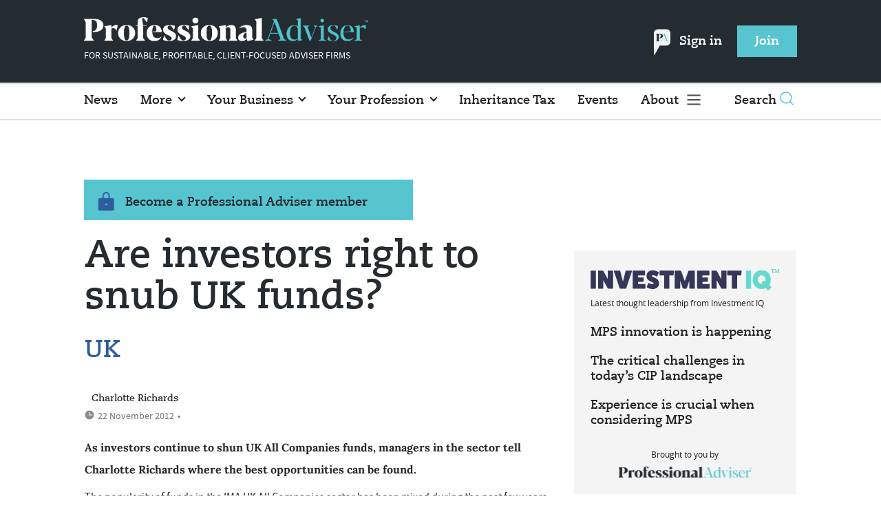

--- FILE ---
content_type: text/html; charset=utf-8
request_url: https://www.professionaladviser.com/feature/2226456/-investors-snub-uk-funds
body_size: 11636
content:
<!DOCTYPE html>
<html lang="en">
<head>
    <meta name="Powered By" content="Kreatio Platform" />
  <link rel="canonical" href="https://www.professionaladviser.com/feature/2226456/-investors-snub-uk-funds"/>
  



	<script>
		universal_variable_string = '{"page":{"url":"https://www.professionaladviser.com/feature/2226456/-investors-snub-uk-funds","title":"Are investors right to snub UK funds?","description":"As investors continue to shun UK All Companies funds, managers in the sector tell Charlotte Richards where the best opportunities can be found.","type":"article","category":"uk","premain":"investment","parentcategory":"investment","id":"2226456","environment":"Live","site":"Professional Adviser","platform":"Desktop","subtype":null},"content":{"article":"feature","source":"Professional Adviser","author":"charlotte-richards","medium":"text","published":"2012-11-22T08:00:00+00:00","tag":["uk","sector-report","neptune","kames-capital"],"image":null,"restriction":"default","barrier":"yes","content_word_count":963}}';
	</script>

  <!-- Start SourcePoint Script -->
  <script type="text/javascript">
      !function () { var e = function () { var e, t = "__tcfapiLocator", a = [], n = window; for (; n;) { try { if (n.frames[t]) { e = n; break } } catch (e) { } if (n === window.top) break; n = n.parent } e || (!function e() { var a = n.document, r = !!n.frames[t]; if (!r) if (a.body) { var i = a.createElement("iframe"); i.style.cssText = "display:none", i.name = t, a.body.appendChild(i) } else setTimeout(e, 5); return !r }(), n.__tcfapi = function () { for (var e, t = arguments.length, n = new Array(t), r = 0; r < t; r++)n[r] = arguments[r]; if (!n.length) return a; if ("setGdprApplies" === n[0]) n.length > 3 && 2 === parseInt(n[1], 10) && "boolean" == typeof n[3] && (e = n[3], "function" == typeof n[2] && n[2]("set", !0)); else if ("ping" === n[0]) { var i = { gdprApplies: e, cmpLoaded: !1, cmpStatus: "stub" }; "function" == typeof n[2] && n[2](i) } else a.push(n) }, n.addEventListener("message", (function (e) { var t = "string" == typeof e.data, a = {}; try { a = t ? JSON.parse(e.data) : e.data } catch (e) { } var n = a.__tcfapiCall; n && window.__tcfapi(n.command, n.version, (function (a, r) { var i = { __tcfapiReturn: { returnValue: a, success: r, callId: n.callId } }; t && (i = JSON.stringify(i)), e.source.postMessage(i, "*") }), n.parameter) }), !1)) }; "undefined" != typeof module ? module.exports = e : e() }();
  </script>

  <script>
      window._sp_ = {
          config: {
              accountId: 1649,
              baseEndpoint: 'https://spcmp.professionaladviser.com',
          }
      }

  </script>
  <script src="https://spcmp.professionaladviser.com/wrapperMessagingWithoutDetection.js"></script>
  <!-- End SourcePoint Script -->

  <!-- Google Tag Manager -->
  <script>(function(w,d,s,l,i){w[l]=w[l]||[];w[l].push({'gtm.start':
          new Date().getTime(),event:'gtm.js'});var f=d.getElementsByTagName(s)[0],
      j=d.createElement(s),dl=l!='dataLayer'?'&l='+l:'';j.async=true;j.src=
      'https://www.googletagmanager.com/gtm.js?id='+i+dl;f.parentNode.insertBefore(j,f);
  })(window,document,'script','dataLayer','GTM-P365FNW');</script>
  <!-- End Google Tag Manager -->

    <link rel="syndication-source" href="/feature/2226456/-investors-snub-uk-funds" >
  <link rel="original-source" href="/feature/2226456/-investors-snub-uk-funds" >
<meta http-equiv="Content-Type" content="text/html;charset=utf-8">
<meta http-equiv="X-UA-Compatible" content="IE=Edge">
<meta name="viewport" content="width=device-width, initial-scale=1.0">
<meta name="format-detection" content="telephone=no">
<meta name="HandheldFriendly" content="True">
  <meta name="google-site-verification" content="jayLdl2ruq0B7H6Dg7iBc3venCHaqcB62cnsd0yWygg" />
  <meta name="description" content="As investors continue to shun UK All Companies funds, managers in the sector tell Charlotte Richards where the best opportunities can be found.">
  <meta name="keywords" content="UK, Sector report, Neptune, Schroders, Kames Capital">


<title>Are investors right to snub UK funds?</title>
<meta name="generator" content="Kreatio Platform">

  <meta name="DCSext.topics" content="uk;sector-report;neptune;kames-capital">
  <meta property="article:modified_time" content="2026-01-16T07:44:42+00:00" >
  <meta property="article:published_time" content="2012-11-22T08:00:00+00:00">
  <meta name="news_keywords" content="UK ,UK,Sector report,Neptune,Kames Capital">
	<meta http-equiv="Set-Cookie" content="last_visited_page=/feature/2226456/-investors-snub-uk-funds;path=/;expires=2026-01-16 08:44:42 +0000;domain=.professionaladviser.com;">
    <meta http-equiv="Set-Cookie" content="last_visited_page=/feature/2226456/-investors-snub-uk-funds;path=/;expires=2026-01-16 08:44:43 +0000;domain=.professionaladviser.com;">

  <link href="//assets.kreatio.net/pa_redesigns/png/favicons/favicon.ico" rel="shortcut icon" type="image/png">
  <link href="//assets.kreatio.net/pa_redesigns/png/favicons/favicon-32x32.png" rel="icon" sizes="32x32">
  <link href="//assets.kreatio.net/pa_redesigns/png/favicons/favicon-16x16.png" rel="icon" sizes="16x16">
  <link href="//assets.kreatio.net/pa_redesigns/png/favicons/apple-touch-icon.png" rel="apple-touch-icon" sizes="57x57">
  <link href="//assets.kreatio.net/pa_redesigns/png/favicons/android-chrome-512x512.png" rel="icon" sizes="512x512">
  <link href="//assets.kreatio.net/pa_redesigns/png/favicons/android-chrome-192x192.png" rel="icon" sizes="192x192">
<meta name="msapplication-TileImage" content="https://www.professionaladviser.com/png/favicons/mstile-144x144.png?100518">
<meta name="msapplication-TileColor" content="#ffffff">
<meta property="og:title" content="Are investors right to snub UK funds? ">
<meta property="og:type" content="article">
<meta property="og:url" content="https://www.professionaladviser.com/feature/2226456/-investors-snub-uk-funds">
  <meta property="og:image" content="https://assets.incisivemedia.com/production/PA/images/branding_logo.png">
<meta property="og:site_name" content="">
  <meta property="og:description" content="As investors continue to shun UK All Companies funds, managers in the sector tell Charlotte Richards where the best opportunities can be found.">
  <meta name="fb:page_id" content="188015204575279" />  <meta name="fb:admins" content="100001971861289" />  <meta name="twitter:card" content="summary_large_image" />  <meta name="twitter:site" content="ProfAdviser" />  <meta name="twitter:domain" content="//www.professionaladviser.com/" />  <meta name="twitter:creator" content="CH_Richards" />  <meta name="twitter:url" content="https://www.professionaladviser.com/feature/2226456/-investors-snub-uk-funds" />  <meta name="twitter:image" content="https://assets.incisivemedia.com/production/PA/images/branding_logo.png" />  <meta name="twitter:description" content="UK " />  <meta itemprop="description" content="As investors continue to shun UK All Companies funds, managers in the sector tell Charlotte Richards where the best opportunities can be found.">
  <meta itemprop="image" content="https://assets.incisivemedia.com/production/PA/images/branding_logo.png">
<link rel="preconnect" href="//assets.kreatio.net/pa_redesigns">
<link rel="preconnect" href="https://www.incisive-events.com">
<link rel="preconnect" href="https://www.google-analytics.com">
<link rel="preconnect" href="https://www.googletagservices.com">
<link rel="preconnect" href="https://tpc.googlesyndication.com">
<link rel="preconnect" href="https://adservice.google.com">
<link rel="preconnect" href="https://adservice.google.co.uk">
<link rel="preconnect" href="https://js-agent.newrelic.com">
<link rel="preconnect" href="https://bam.nr-data.net">
<link rel="preconnect" href="https://d1l6p2sc9645hc.cloudfront.net">
<link rel="preconnect" href="https://data.gosquared.com">
<link rel="preconnect" href="https://data2.gosquared.com">
<link rel="preconnect" href="https://script.crazyegg.com">
<link rel="preconnect" href="https://cdn.adsafeprotected.com">
<link rel="preconnect" href="https://static.adsafeprotected.com">
<link rel="preconnect" href="https://pixel.adsafeprotected.com">
<link rel="preconnect" href="https://fw.adsafeprotected.com">
<link rel="preconnect" href="https://s0.2mdn.net">
<link rel="preconnect" href="https://asset.pagefair.com">
<link rel="preconnect" href="https://asset.pagefair.net">
<link rel="preconnect" href="https://stats.pagefair.com">
<link rel="preconnect" href="https://securepubads.g.doubleclick.net">
<link rel="preconnect" href="https://stats.g.doubleclick.net">
<link rel="preconnect" href="https://tag.onscroll.com">



    <link href="//assets.professionaladviser.com/cdn/ux2021/live/professional-adviser/styles/styles.css" media="all" rel="stylesheet" type="text/css">

    <link rel="stylesheet" media="all" href="https://assets.kreatio.net/pa_redesigns/application-1343f949e3dcafa883b271628170c530a8eb327edda5767650b6930a27158093.css">

  <!--[if lt IE 9]>
<script src="http://assets.professionaladviser.com/cdn/global/scripts/html5shiv.js"></script>
<link href="http://assets.professionaladviser.com/respond-proxy.html" id="respond-proxy" rel="respond-proxy" />
<link href="/images/respond.proxy.gif" id="respond-redirect" rel="respond-redirect" />
<![endif]-->

<!--[if lt IE 9]>
<script src="http://assets.professionaladviser.com/cdn/global/scripts/respond.js"></script>
<script src="/javascripts/respond.proxy.js"></script>
<![endif]-->

  <script>
    (function(H){H.className=H.className.replace(/\bno-js\b/,'')})(document.documentElement);
    (function(H){H.className=H.className.replace(/\bno-svg\b/,'')})(document.documentElement);
    !function(){"use strict";function e(e,t,s){e.addEventListener?e.addEventListener(t,s,!1):e.attachEvent&&e.attachEvent("on"+t,s)}function t(e){return window.localStorage&&localStorage.font_css_cache&&localStorage.font_css_cache_file===e}function s(){if(window.localStorage&&window.XMLHttpRequest)if(t(n))c(localStorage.font_css_cache);else{var e=new XMLHttpRequest;e.open("GET",n,!0),e.onreadystatechange=function(){4===e.readyState&&200===e.status&&(c(e.responseText),localStorage.font_css_cache=e.responseText,localStorage.font_css_cache_file=n)},e.send()}else{var s=document.createElement("link");s.href=n,s.rel="stylesheet",s.type="text/css",document.getElementsByTagName("head")[0].appendChild(s),document.cookie="font_css_cache"}}function c(e){var t=document.createElement("style");t.setAttribute("type","text/css"),document.getElementsByTagName("head")[0].appendChild(t),t.styleSheet?t.styleSheet.cssText=e:t.innerHTML=e}var n="//assets.professionaladviser.com/cdn/iw/styles/fonts/sourcesans_sourcesansbold.css?ver=1";window.localStorage&&localStorage.font_css_cache||document.cookie.indexOf("font_css_cache")>-1?s():e(window,"load",s)}();
</script>

  <script src="https://assets.professionaladviser.com/cdn/ux2021/live/professional-adviser/scripts/jquery.min.js"></script>

    <script src='//assets.professionaladviser.com/cdn/ux2021/javascript/live/professional_adviser/javascript-professional_adviser.head.min.js'></script>


    <script src="//assets.professionaladviser.com/cdn/ux2021/live/professional-adviser/scripts/function.js"></script>
    <script src="//assets.professionaladviser.com/cdn/ux2021/live/professional-adviser/scripts/tracking.js"></script>

</head>
<body >
<!-- Google Tag Manager (noscript) -->
<noscript><iframe src="https://www.googletagmanager.com/ns.html?id=GTM-P365FNW"
                  height="0" width="0" style="display:none;visibility:hidden"></iframe></noscript>
<!-- End Google Tag Manager (noscript) -->

<div itemscope itemtype="http://schema.org/Article" id="wrapper">
  <div id="rdm-above-header"></div>
  <div class="site-topper-ad">
  <div id="rdm-site-topper"></div>
</div>
<div id="rdm-wallpaper" class="ad-slot-wallpaper"></div>
<div id="rdm-above-login-buttons-one"></div>
<div id="rdm-above-login-buttons-two"></div>
  <!-- Component :: Header-User-Login--> 
<div class="top_header bhide-768">
  <div class="container-fluid">
    <span class="logo">
      <a href="/">
        <img alt="professionaladviser_logo" src="https://assets.kreatio.net/pa_redesigns/svg/pa22-logo.svg" width="413"/>
      </a>
        <p>FOR SUSTAINABLE, PROFITABLE, CLIENT-FOCUSED ADVISER FIRMS</p>
    </span>
    <div class="login_bar" id="login">
      <a href="/userlogin" class="btn btn-link signin">
          <span class="logo_pin"><img alt="pin" src="https://assets.kreatio.net/pa_redesigns/svg/pa_icon_new.svg" width="25"></span>
        Sign in</a>
      <a href="https://www.professionaladviser.co.uk/join" class="btn btn-primary" role="button" aria-pressed="true">Join</a>
    </div>
    <div class="logged_bar" id="user" style="display: none">
        <span class="logo_pin"><img alt="pin" src="https://assets.kreatio.net/pa_redesigns/svg/pa_icon_new.svg" width="25"></span>
      <a href="/manage_account#myaccount" class="user-info"></a>
      <ul class="header-tools-content individual" style="display: none">
        <li>
          <ul class="user-menu">
            <li><a class="account-user-link" title="Newsletters" href="/manage_account#myaccount">My account</a>
            </li>
            <li><a class="sign-out-user-link" title="Sign out" href="/logout">Sign out</a></li>
          </ul>
        </li>
      </ul>
      <ul class="header-tools-content institutional" style="display: none;">
        <li>
          <div class="corporate-menu-information">
            <p class="corporate-menu-information-introduction">You are currently
              accessing Professional Adviser via your
              Enterprise account.</p>
            <p>If you already have an account please use the link below to
              <a title="Sign in" href="https://www.professionaladviser.com/userlogin">sign in</a>.</p>
            <p>If you have any problems with your access or would like to request an individual access account please
              contact our customer service team.</p>
            <p>Phone: <a href="tel:+441858438800">+44 (0) 1858 438800</a></p>
            <p>Email: <a href="/cdn-cgi/l/email-protection#99faeceaedf6f4fcebeafcebeff0fafcead9f0f7faf0eaf0effcf4fcfdf0f8b7faf6f4"><span class="__cf_email__" data-cfemail="44273137302b292136372136322d272137042d2a272d372d32212921202d256a272b29">[email&#160;protected]</span></a></p>
          </div>

          <ul class="user-menu">
            <li><a class="sign-in-user-link" title="Sign in" href="/userlogin">Sign in</a></li>
          </ul>
        </li>
      </ul>
    </div>
  </div>
</div>


  <!-- Component :: Header-Main-Navigation--> 
<nav class="navbar navbar-default navbar-trans navbar-expand-lg sticky-menu">
  <div class="container-fluid search-dropdown">
    <div class="bshow-768">
  <div class="nav-logo">
    <a href="/">
        <img alt="logo" src="https://assets.kreatio.net/pa_redesigns/svg/pa22-logo.svg" width="174"/>
    </a>
  </div>
</div>
<div class="menu-right">
  <div class="mobile-search">
    <ul>
      <li class="nav-item dropdown">
        <a class="nav-link dropdown-toggle search-icon-dropdown" href="#" role="button" data-toggle="dropdown" aria-haspopup="true" aria-expanded="false">
            <span><img alt="logo" src="https://assets.kreatio.net/pa_redesigns/png/search.png"></span></a>
          <div class="dropdown-menu">
            <div class="container-fluid mob-dropdown-search">
              <div class="search-container ">
                <p>Search Professional Adviser</p>
                <form id="search_form" action="/search" accept-charset="UTF-8" method="get">
                  <input id="search_header1" type="search" name="query" value="" required="" class="dropdown-searchbox" placeholder="Search here...">
                  <input type="hidden" name="per_page" id="per_page1" value="24" class="hidden_style">
                  <input type="hidden" name="sort" id="sort1" value="relevance1" class="hidden_style">
                  <input type="hidden" name="date" id="date1" value="this_year" class="hidden_style">
                  <button type="submit" class="search-image-dropdown">Search
                    <span class="dropdown-search-icon">
                    <img alt="search_logo" src="//assets.kreatio.net/pa_redesigns/png/union.png">
                  </span>
                  </button>
</form>              </div>
              <div class="incisivemedia-mobile">
                <div class="search_sponsor_min">
                </div>
              </div>
            </div>
          </div>
          </li>
    </ul>
  </div>
  <button class="navbar-toggler collapsed" type="button" data-toggle="collapse" data-target="#navbarSupportedContent" aria-controls="navbarSupportedContent" aria-expanded="false" aria-label="Toggle navigation">
    <span class="navbar-toggler-icon"></span>
  </button>
</div>

    <div class="collapse navbar-collapse" id="navbarSupportedContent">
      <ul class="navbar-nav mr-auto">
      <li class="nav-item active">
        <a title="" class="nav-link" href="/type/news">News</a>
      </li>
      <li class="nav-item dropdown arrowfixed">
        <a class="nav-link dropdown-toggle " href="" role="button" data-toggle="dropdown" aria-haspopup="true" aria-expanded="false">
          More
        </a>
        <div class="dropdown-menu">
          <div class="container-fluid">
            <div class="tertiary-menup topic">
                <!-- Component :: topics-menu--> 
<div class="container-fluid">
<div class="main-navigation">
<h4>Choose from below</h4>
<div class="sub-part-navigation">
<ul class="sub-part-nav">
<li><a href="/tag/features">Features</a></li>
<li><a href="/tag/opinion">Opinion</a></li>
<li><a href="https://www.professionaladviser.com/type/news-analysis">News Analysis</a></li>
<li><a href="https://www.professionaladviser.com/news/4055629/people-moves-pa">People Moves</a></li>
<li><a href="https://www.professionaladviser.com/news/4055708/market-movers-pa">Market Movers</a></li>
<li><a href="https://www.professionaladviser.com/type/interview">Interviews</a></li>
<li><a href="https://www.professionaladviser.com/patv">Professional Adviser TV</a></li>
</ul>
</div>
</div>
</div>




            </div>
          </div>
        </div>
      </li>
      <li class="nav-item dropdown arrowfixed">
        <a class="nav-link dropdown-toggle " href="" role="button" data-toggle="dropdown" aria-haspopup="true" aria-expanded="false">
          Your Business
        </a>
        <div class="dropdown-menu">
          <div class="container-fluid">
            <div class="tertiary-menup topic">
                <!-- Component :: your-business-menu--> 
<div class="container-fluid">
<div class="main-navigation">
<div class="sub-part-navigation">
<ul class="sub-part-nav">
<li><a href="/tag/recruitment">Recruitment </a></li>
<li><a href="/tag/platforms">Platforms</a></li>
<li><a href="https://www.professionaladviser.com/tag/mps">MPS</a></li>
<li><a href="/tag/education">Education </a></li>
<li><a href="/tag/technology">Technology</a></li>
<li><a href="https://www.professionaladviser.com/tag/paraplanning">Paraplanning</a></li>
<li><a href="/tag/diversity">Diversity </a></li>
<li><a href="/tag/succession-planning">Succession planning</a></li>
</ul>
</div>
</div>
</div>




            </div>
          </div>
        </div>
      </li>
      <li class="nav-item dropdown arrowfixed">
        <a class="nav-link dropdown-toggle " href="" role="button" data-toggle="dropdown" aria-haspopup="true" aria-expanded="false">
          Your Profession
        </a>
        <div class="dropdown-menu">
          <div class="container-fluid">
            <div class="tertiary-menup topic">
                <!-- Component :: your-profession-menu--> 
<div class="container-fluid">
<div class="main-navigation">
<div class="sub-part-navigation">
<ul class="sub-part-nav">
<li><a href="/category/retirement/pensions">Pensions</a></li>
<li><a href="/category/investment">Investment</a></li>
<li><a href="/category/regulation">Regulation</a></li>
<li><a href="/esg-hub">ESG</a></li>
<li><a href="/category/protection">Protection</a></li>
<li><a href="/category/retirement/estate-planning">Estate planning</a></li>
<li><a href="/category/tax-planning">Tax planning</a></li>
<li><a href="/category/retirement">Retirement</a></li>
</ul>
</div>
</div>
</div>




            </div>
          </div>
        </div>
      </li>
      <li class="nav-item active">
        <a title="" class="nav-link" href="/inheritance-tax">Inheritance Tax</a>
      </li>
      <li class="nav-item active">
        <a title="" class="nav-link" href="/events">Events</a>
      </li>
  <li class="nav-item dropdown hamburger">
    <a class="nav-link dropdown-toggle" href="#" role="button" data-toggle="dropdown" aria-haspopup="true" aria-expanded="false">
      About
    </a>
    <div class="dropdown-menu more-dropdownp ">
        <!-- Component :: more-menu--> 
<div class="container-fluid">
<div class="tertiary-menup">
<div class="main-navigation">
<h4>Authors</h4>
<div class="sub-part-navigation">
<ul class="sub-part-nav1">
<li><a href="https://www.professionaladviser.com/author/d1fdcab8-7b97-4a58-b74e-7a737f451178/jen-frost">Jen Frost</a></li>
<li><a href="https://www.professionaladviser.com/author/c0efe7b6-94c0-462a-8241-58ca73080e59/jenna-brown">Jenna Brown</a></li>
<li><a href="https://www.professionaladviser.com/author/938e3be0-3897-4273-8a4e-d8e9a12d31d6/sahar-nazir">Sahar Nazir</a></li>
<li><a href="https://www.professionaladviser.com/author/46160e2b-c67f-4d34-a245-119608382697/isabel-baxter">Isabel Baxter</a></li>
</ul>
</div>
</div>
<div class="main-navigation">
<h4>Featured Content</h4>
<div class="sub-part-navigation">
<ul class="sub-part-nav1">
<ul class="sub-part-nav1">
<li><a href="https://www.professionaladviser.com/cost-of-living">Cost of Living</a></li>
<li><a href="/type/sponsored">Partner Insight</a></li>
<li><a href="https://www.investmentiq.co.uk/">InvestmentIQ</a></li>
<li><a href="https://view.professionaladviser.com/fidelity-complex-retirements-need-straightforward-expertise/p/1">Fidelity Adviser Solutions Hub</a></li>
</ul>
</ul>
</div>
</div>
<div class="main-navigation">
<h4>Sister publications</h4>
<div class="sub-part-navigation">
<ul class="sub-part-nav1">
<li><a href="https://www.businessgreen.com/">BusinessGreen</a></li>
<li><a target="_blank" href="https://www.covermagazine.co.uk/" rel="noopener">COVER</a></li>
<li><a target="_blank" href="https://www.investmentweek.co.uk/" rel="noopener">Investment Week</a></li>
<li><a target="_blank" href="https://www.professionalpensions.com/" rel="noopener">Professional Pensions</a></li>
</ul>
</div>
</div>
<div class="third-column-hide">
<div class="main-navigation">
<h4>Incisive Media</h4>
<div class="sub-part-navigation">
<ul class="sub-part-nav1">
<li><a href="https://www.incisivemedia.com/">Our company</a></li>
<li><a href="https://www.incisivemedia.com/careers/">Careers</a></li>
</ul>
</div>
</div>
</div>
</div>
</div>




    </div>
  </li>
</ul>

      <ul class="desktop_search">
  <li class="nav-item dropdown dd-hide-arrow">
    <a class="nav-link dropdown-toggle" href="#" role="button" data-toggle="dropdown" aria-haspopup="true" aria-expanded="false">
      Search<span><img alt="logo" src="https://assets.kreatio.net/pa_redesigns/png/search.png"></span>
    </a>
    <div class="dropdown-menu" >
      <div class="container-fluid search-box">
        <div class="search_sponsor_max">
        </div>
        <div class="search-container ">
          <p>Search Professional Adviser</p>
          <form id="search_form_bottom" action="/search" accept-charset="UTF-8" method="get">
            <input id="search_header" type="search" name="query" value="" required="" class="dropdown-searchbox" placeholder="Search here..." >
            <input type="hidden" name="per_page" id="per_page" value="24" class="hidden_style">
            <input type="hidden" name="sort" id="sort" value="relevance1" class="hidden_style">
            <input type="hidden" name="date" id="date" value="this_year" class="hidden_style">
            <button type="submit" class="search-image-dropdown">Search<span class="dropdown-search-icon"><img alt="search_logo" src="//assets.kreatio.net/pa_redesigns/png/union.png"></span></button>
</form>        </div>
        <a href="javascript:void(0)" class="close_search"><img alt="x" src="//assets.kreatio.net/pa_redesigns/png/cross.png"></a>
      </div>
    </div>
  </li>
  <li class="nav-item sponsor-logo" id="search_sponsor_nav">
  </li>
</ul>

      <div class="mobile_view">
      <div class="login_bar_nav" id="login_nav">
      <a class="btn btn-primary join_button_nav" href="https://www.professionaladviser.co.uk/join" role="button">Join</a>
      <a href="/userlogin" class="btn btn-link signin">Sign in</a>
    </div>
  <div class="mobile logged_bar" id="user_nav" style="display: none">
    <a href="/manage_account#myaccount" class="user-info"></a>
    <div id="rdm-above-user-menu">&nbsp;</div>
    <ul class="header-tools-content individual" style="display: none">
      <li>
        <ul class="user-menu">
          <li><a class="account-user-link" title="Newsletters" href="/manage_account#myaccount">My account</a></li>
          <li><a class="sign-out-user-link" title="Sign out" href="/logout">Sign out</a></li>
        </ul>
      </li>
    </ul>
    <ul class="header-tools-content institutional" style="display: none;">
      <li>
        <div class="corporate-menu-information">
          <p class="corporate-menu-information-introduction">You are currently accessing Professional Adviser via your Enterprise account.</p>
          <p>If you already have an account please use the link below to <a title="Sign in" href="//www.professionaladviser.com/userlogin">sign in</a>.</p>
          <p>If you have any problems with your access or would like to request an individual access account please contact our customer service team.</p>
          <p>Phone: <a href="tel:+441858438800">+44 (0) 1858 438800</a></p>
          <p>Email: <a href="/cdn-cgi/l/email-protection#9bf8eee8eff4f6fee9e8fee9edf2f8fee8dbf2f5f8f2e8f2edfef6fefff2fab5f8f4f6"><span class="__cf_email__" data-cfemail="accfd9dfd8c3c1c9dedfc9dedac5cfc9dfecc5c2cfc5dfc5dac9c1c9c8c5cd82cfc3c1">[email&#160;protected]</span></a></p>
        </div>
        <ul class="user-menu">
          <li><a class="sign-in-user-link" title="Sign in" href="/userlogin">Sign in</a></li>
          <li><a href="/userlogin" class="btn btn-link signin">Sign in</a></li>
        </ul>
      </li>
    </ul>
  </div>
</div>

    </div>
  </div>
</nav>


  <div class="container-fluid">
  <div class="notice-slot-full-below-header  bhide-768 notice-block">
    <div id="rdm-below-header"></div>
    <div class="notice-text"></div>
  </div>
</div>


  <div class="wrapper-container article-page ajax_search" >
    	  <div class="container-fluid bhide-768">
    <ul class="premium-article-list">
      <li class="medium-emphasis">
        <img alt="Lock-icon" src="//assets.kreatio.net/pa_redesigns/png/lock.png">
        <a href="https://www.professionaladviser.co.uk/join">
          Become a Professional Adviser member
        </a>
      </li>
    </ul>
  </div>


	<div class="container-fluid">
		<div class="row">
			<div class="common-left-hand-block col-lg-8 barrier-hide">
				<div class="article-head-block">
					<h1 itemprop="name">Are investors right to snub UK funds?</h1>
						<div class="article-sub-head">
							<h2>UK </h2>
						</div>
					    <div class="author">
    <div class="author-right ">
      <span itemprop="author" itemscope itemtype="http://schema.org/Person">
      <div itemprop="name" class="author-name">
        <a href="/author/618a0344-cd2c-42d3-a32f-25c9181f8982/charlotte-richards">Charlotte Richards</a>
      </div>
      </span>
      <div class="published">
        <img alt="clock" src="//assets.kreatio.net/pa_redesigns/svg/clock.svg">

        <span itemprop="datePublished" content="2012-11-22">
                 22 November 2012
        </span> •
        
      </div>
    </div>
  </div>


					<div class="social-heading">
					</div>
					<div id="rdm-rhc-below-article-share-top"></div>
				</div>
				<div class="article-content-block">
						<h4 class="article-sub-head summary">As investors continue to shun UK All Companies funds, managers in the sector tell Charlotte Richards where the best opportunities can be found.</h4>
					<div id="rdm-rhc-below-article-summary"></div>
						<div itemprop="articleBody" class="article-content" >
							<div class="linear-gradient">
								<p>The popularity of funds in the IMA UK All Companies sector has been mixed during the past few years, as the health of the UK economy weighs heavily on investors’ minds. Last year began on a positive note.   
 Looking as though it would escape the woes of 2010 when the sector was the worst-selling of the year, January 2011 saw inflows of £156m, making it the highest selling sector of the month.  
 However, the optimism did not last long as sales started to dip in May; £104m left the sector that month. This trend continued and the sector topped the worst selling list in both July and October....</p>
							</div>
						</div>
					    <div id="d-wrapper">
    <div class="zig-zag-bottom zig-zag-top">
      <div class="join-investment-week zig-zag">
        <p>To continue reading this article...</p>
        <h4>Join Professional Adviser for free</h4>
        <div class="signup-for-members-only">Signup and gain exclusive members-only insights <span class="drop-down"></span></div>
<div class="investment-week-points insights-toggle">
<ul>
<li>Unlimited access to real-time news, industry insights and market intelligence</li>
<li>Stay ahead of the curve with spotlights on emerging trends and technologies</li>
<li>Receive breaking news stories straight to your inbox in the daily newsletters</li>
<li>Make smart business decisions with the latest developments in regulation, investing retirement and protection</li>
<li>Members-only access to the editor&rsquo;s weekly Friday commentary</li>
<li>Be the first to hear about our events and awards programmes</li>
</ul>
</div>
<p><a href="https://membership.professionaladviser.com/virtual/joinpa" class="investment-week-join-now btn-primary-dark">Join</a></p>
<h4>&nbsp;</h4>
<h4>Already a Professional Adviser member?</h4>
<p><a href="/userlogin" class="investment-week-join-now btn-primary-dark "> Login </a></p>
      </div>
    </div>
  </div>


					<div class="pagination-article pagination-locked">
					</div>
						<div id="rdm-rhc-below-article-prev-next"></div>
				</div>
			</div>
			<div class="common-right-hand-block col-lg-4">
  <div class="mtop bhide-768">
    <div class="notice-slot-sidebar-big notice-block">
        <div id="rdm-rhc-below-key-points"></div>
    </div>
  </div>
    <!-- Component :: Mining-IIQ-Component--> 
<div class="remote_component" id = bd7d32b0-6e6b-2440-3c31-42841e42cec3  data_page_id=b926b952-03aa-4bba-968d-3d8ddadda681 data_cache_scope=page_context data_page_no=></div>


      <div class="author-spotlight-block">
      <div class="author-spotlight high-emphasis">
        <div class="author-details">
          
          <div class="author-details-content">
            <h5>Author spotlight</h5>
            <h4><a href="/author/618a0344-cd2c-42d3-a32f-25c9181f8982/charlotte-richards">Charlotte Richards</a></h4>
          </div>
        </div>
        <p></p>
        <div class="button">
          <a class="btn btn-secondary-dark" role="button" aria-pressed="true" href="/author/618a0344-cd2c-42d3-a32f-25c9181f8982/charlotte-richards">View profile</a>
        </div>
      </div>
      <div class="spotlight-content medium-emphasis">
          <div class="author-more">
              <h6>More from Charlotte Richards</h6>
            <p>
              <a href="/feature/2240235/odd-jobs-trickiest-clients">Odd jobs: my trickiest clients </a>
            </p>
          </div>
          <div class="author-more-next">
            <p>
              <a href="/feature/2228231/-clients-planning-age">How to get clients planning for old age </a>
            </p>
          </div>
      </div>
    </div>

    <div class="mtop bhide-768 second-ad">
      <div class="notice-slot-sidebar-big notice-block">
        <div id="rdm-rhc-below-author-spotlight"></div>
      </div>
    </div>
    <div id="rdm-rhc-end-of-right-hand-column"></div>
</div>

		</div>
	</div>
	<div class="container-fluid">
		<div id="rdm-barrier-billboard"></div>
	</div>

  <!-- Component :: More-On-Category--> 
  <div class="container-fluid more-on" id="more-on">
    <h2>More on UK</h2>
    <div class="row">
        <div class="big-article-Vlist col-lg-4 col-md-4 col-sm-12 col-12">
          <div class="big-article-left">
            <div class="">
                <a href="/news/4523191/budget-speculation-blamed-uk-gdp-shrinks-01-october"><img alt="Budget speculation blamed as UK GDP shrinks 0.1% in October " src="https://image.chitra.live/api/v1/wps/9075ce7/5f1eb411-2779-4f62-959f-29cda6583a38/18/shopping-323x202.jpg" /><span class="audio-video-img"><span class="icon"></span></span></a>

            </div>
          </div>
          <div class="big-article-right">
            <div class="category category-color">
              <a href="/category/investment/uk">UK</a>

            </div>
            <h4>    <a title="Budget speculation blamed as UK GDP shrinks 0.1% in October " class="lock" href="/news/4523191/budget-speculation-blamed-uk-gdp-shrinks-01-october">Budget speculation blamed as UK GDP shrinks 0.1% in October </a>
 </h4>
            
            <p>Uncertainty &#39;has killed growth’</p>
            <div class="author">
                <a title="Michael Nelson" href="/author/1de3646f-bb1d-4e94-8766-0f5d3eff8a1f/michael-nelson"><img alt="Michael Nelson" src="https://image.chitra.live/api/v1/wps/3b1f107/133deed6-c89f-47fb-8949-dfb6355fd059/0/Michael-Nelson-24x24.jpg" /></a>
                <div class="author-name">
                  <a href="/author/1de3646f-bb1d-4e94-8766-0f5d3eff8a1f/michael-nelson">Michael Nelson</a>
                </div>
              <div class="published">
                <img alt="clock" src="//assets.kreatio.net/pa_redesigns/svg/clock.svg">

                  15 December 2025
 •
                2 min read
              </div>
            </div>
          </div>
        </div>
        <div class="big-article-Vlist col-lg-4 col-md-4 col-sm-12 col-12">
          <div class="big-article-left">
            <div class="">
                <a href="/news/4521504/business-lost-lot-faith-reeves-likelihood-budget-tax-rises-increases"><img alt="Business has &#39;lost a lot of faith&#39; in Reeves as likelihood of Budget tax rises increases " src="https://image.chitra.live/api/v1/wps/c3ad9ec/2a5a62d8-51bc-48a8-9670-2f3765e27467/7/Pippa-Crerar-IWF2WAutumn25-323x202.jpg" /><span class="audio-video-img"><span class="icon"></span></span></a>

            </div>
          </div>
          <div class="big-article-right">
            <div class="category category-color">
              <a href="/category/investment/uk">UK</a>

            </div>
            <h4>    <a title="Business has &#39;lost a lot of faith&#39; in Reeves as likelihood of Budget tax rises increases " class="lock" href="/news/4521504/business-lost-lot-faith-reeves-likelihood-budget-tax-rises-increases">Business has &#39;lost a lot of faith&#39; in Reeves as likelihood of Budget tax rises increases </a>
 </h4>
            
            <p>Pippa Crerar says at Funds to Watch</p>
            <div class="author">
                <a title="Linus Uhlig" href="/author/b7b4ff05-d75c-9c25-8455-b5870c869a8b/linus-uhlig"><img alt="Linus Uhlig" src="https://image.chitra.live/api/v1/wps/861c82d/16d5f237-04ba-414e-bb79-a2d8fb60eee2/0/Linus-24x24.jpg" /></a>
                <div class="author-name">
                  <a href="/author/b7b4ff05-d75c-9c25-8455-b5870c869a8b/linus-uhlig">Linus Uhlig</a>
                </div>
              <div class="published">
                <img alt="clock" src="//assets.kreatio.net/pa_redesigns/svg/clock.svg">

                  07 November 2025
 •
                1 min read
              </div>
            </div>
          </div>
        </div>
        <div class="big-article-Vlist col-lg-4 col-md-4 col-sm-12 col-12">
          <div class="big-article-left">
            <div class="">
                <a href="/news/4520552/wealth-tax-push-100bn-uk-rathbones"><img alt="Wealth tax could push £100bn out of the UK - Rathbones" src="https://image.chitra.live/api/v1/wps/a84aad7/18d4ca7d-2bed-42f2-a4c6-f5cedebfec6f/7/UK-323x202.jpg" /><span class="audio-video-img"><span class="icon"></span></span></a>

            </div>
          </div>
          <div class="big-article-right">
            <div class="category category-color">
              <a href="/category/investment/uk">UK</a>

            </div>
            <h4>    <a title="Wealth tax could push £100bn out of the UK - Rathbones" class="lock" href="/news/4520552/wealth-tax-push-100bn-uk-rathbones">Wealth tax could push £100bn out of the UK - Rathbones</a>
 </h4>
            
            <p>Over a quarter of the UK&#39;s billionaires are foreign nationals</p>
            <div class="author">
                <a title="Beth Brearley" href="/author/8be55831-d122-4c80-95f2-bb04475c64dc/beth-brearley"><img alt="Beth Brearley" src="https://image.chitra.live/api/v1/wps/aa14aac/6b57953e-5297-4b30-9573-737df801f94a/0/BREARLEY-Beth-lores-24x24.jpg" /></a>
                <div class="author-name">
                  <a href="/author/8be55831-d122-4c80-95f2-bb04475c64dc/beth-brearley">Beth Brearley</a>
                </div>
              <div class="published">
                <img alt="clock" src="//assets.kreatio.net/pa_redesigns/svg/clock.svg">

                  17 October 2025
 •
                2 min read
              </div>
            </div>
          </div>
        </div>
    </div>
  </div>


<div class="container-fluid">
	<div class="notice-slot-full-below-header    bhide-768 notice-block">
		<div id="rdm-rhc-below-article-more-on"></div>
		<div class="notice-text"></div>
	</div>
</div>


  </div>
  <footer id="footer">
  <div class="container-fluid">
    <div class="row hr">
        <!-- Component :: footer-links--> 
<div class=" contact-us-block col-lg-6">
<div class=" order marginorder">
<ul class="adress">
<li><a href="/contact-us" class="title">Contact Us</a></li>
<li><a href="https://www.incisivemedia.com/solutions/" class="title">Marketing Solutions</a></li>
<li><a href="https://www.incisivemedia.com/about/" class="title">About Incisive Media</a></li>
<li><a href="javascript:void(0)" class="title" onclick="window._sp_.loadPrivacyManagerModal(414643);">Privacy Settings</a></li>
</ul>
</div>
<div class="order  marginorder  tabview">
<ul class="adress">
<li><a href="https://www.incisivemedia.com/careers/" class="title">Careers</a></li>
<li><a href="https://www.incisivemedia.com/standard-terms-conditions/" class="title">Terms &amp; Conditions</a></li>
<li><a href="https://www.incisivemedia.com/standard-policies/" class="title">Policies</a></li>
</ul>
</div>
</div>




      <div class="col-lg-4 col-md-5 socialicons order mt-0 ">
  <div class="footerheading">FOLLOW US</div>
  <ul class="social">
      <li>
        <a href="https://www.youtube.com/channel/UCVQcKwKFDevFoPsFDDhhUCQ" class="socialshareicon youtubeicon" target="_blank"></a>
      </li>
    <li>
      <a href="https://twitter.com/profadviser" class="socialshareicon twitter40" target="_blank"></a>
    </li>
      <li>
        <a href="https://membership.professionaladviser.com/virtual/joinpa" class="socialshareicon mail40" target="_blank">
        </a>
      </li>
    <li>
      <a href="https://www.linkedin.com/company/10972430" class="socialshareicon linkin40" target="_blank">
      </a>
    </li>
      <li class="bshow-575">
        <a href="https://www.facebook.com/profile.php?id=100089331072656" class="socialshareicon facebookicon" target="_blank">
        </a>
      </li>
    <li>
    </li>
  </ul>
</div>

    </div>
      <!-- Component :: footer-accreditations--> 
<div class="row row-reverse">
<div class=" contact-us-block socialiocns">
<div class="col-lg-8  margin-topicon mt-01 copyright">
<a title="Incisive Media" target="_blank" href="https://www.incisivemedia.com/" rel="noopener noreferrer"><img src="https://assets.incisivemedia.com/production/im_arc/images/im_arc_logo.png" width="230" alt="Incisive Media"> </a>
<p class="textcolor">© Incisive Business Media Limited, Published by Incisive Business Media Limited, New London House, 172 Drury Lane, London WC2B 5QR. Registered in England and Wales with company registration number 09178013. Part of Arc network, <a href="http://www.arc-network.com/" rel="noopener noreferrer">www.arc-network.com</a></p>
</div>
<div class="col-lg-4  footerbottom  ">
<div class="social">
<div class="heading footerheading">DIGITAL PUBLISHER OF THE YEAR</div>
<a href="http://www.incisivemedia.com/accreditations" class=""><img src="https://assets.incisivemedia.com/production/global/images/aop-logos.png" alt="right wallpaper ad"></a>
</div>
</div>
</div>
</div>




  </div>
</footer>
  <meta itemprop="url" content="https://www.www.professionaladviser.com/feature/2226456/-investors-snub-uk-funds">
  <span itemprop="publisher" itemscope itemtype="http://schema.org/Organization">
    <meta itemprop="name" content="Professional Adviser">
  </span>

</div>
<script data-cfasync="false" src="/cdn-cgi/scripts/5c5dd728/cloudflare-static/email-decode.min.js"></script><script src="https://assets.kreatio.net/pa_redesigns/application-b1523226d47b2445e1d8.js"></script>
<script>
    jQuery(document).ready(function () {
        $("#login_barrier .login_submit").on("click", function () {
            $("span#login_error_message_teaser").html("").hide();
        });
    });

    function custom_method_for_search_image() {
        image_value = '<div><img src="https://assets.businessgreen.com/production/ux2021/ctg/images/loading.gif"></div>';
        return image_value;
    }
</script>



  <script>
      $(document).ready(function () {
          var currentBlock = location.href.split('#')[1];
          if (currentBlock != undefined) {
              pageScroll(currentBlock);
          }
      });

      $('.article-page-body-content li a').on('click', function () {

          pageScroll($(this).attr('href').split('#')[1]);

      });

      function pageScroll(currentLink) {
          var height = '48';
          var $winWidth = $(window).width();
          if ($winWidth > 991) {
              $('html,body').animate({scrollTop: $('#' + currentLink).offset().top - height}, 'slow');
          } else {
              $('html,body').animate({scrollTop: $('#' + currentLink).offset().top - 50}, 'slow');
          }
      }
  </script>


  <script>
      $(document).ready(function () {
          $('.expired-button').on('click', function (e) {
              e.preventDefault();
              $.ajax({
                  url: '/user/renew',
                  method: 'POST',
                  dataType: 'json',
                  data: {
                      article_id: 'e7ffb338-17a7-4958-a519-576a31ec3fc9'
                  },
                  headers: {
                      'X-CSRF-Token': $('meta[name="csrf-token"]').attr('content')
                  },
                  success: function (response) {
                      if (response.redirect_url) {
                          if (window.Turbolinks && Turbolinks.visit) {
                              Turbolinks.clearCache();
                              Turbolinks.visit(response.redirect_url, {action: 'replace'});
                          } else {
                              window.location.href = response.redirect_url;
                          }
                      } else {
                          console.error("No redirect_url returned from server.");
                      }
                  },
                  error: function (xhr, status, error) {
                      console.error("AJAX error:", status, error);
                  }
              });
          });
      });
  </script>
<div class="container"></div>
<div class="kreatio-mostread" style="display:none">
    <img onerror="this.style.display=&#39;none&#39;" src="https://analytics-wrapper.kreatio.com/images/loading.gif?article_id=e7ffb338-17a7-4958-a519-576a31ec3fc9&amp;page_type=article_page" alt="Loading.gif?article id=e7ffb338 17a7 4958 a519 576a31ec3fc9&amp;page type=article page" />
  </div>

<script defer src="https://static.cloudflareinsights.com/beacon.min.js/vcd15cbe7772f49c399c6a5babf22c1241717689176015" integrity="sha512-ZpsOmlRQV6y907TI0dKBHq9Md29nnaEIPlkf84rnaERnq6zvWvPUqr2ft8M1aS28oN72PdrCzSjY4U6VaAw1EQ==" data-cf-beacon='{"rayId":"9c3afbca4f85c125","version":"2025.9.1","serverTiming":{"name":{"cfExtPri":true,"cfEdge":true,"cfOrigin":true,"cfL4":true,"cfSpeedBrain":true,"cfCacheStatus":true}},"token":"a3f826b1bffe4905bfd7ebf80235cdbb","b":1}' crossorigin="anonymous"></script>
</body>
</html>


--- FILE ---
content_type: text/html; charset=utf-8
request_url: https://www.professionaladviser.com/get_remote_component?id=bd7d32b0-6e6b-2440-3c31-42841e42cec3&page_id=b926b952-03aa-4bba-968d-3d8ddadda681&page=
body_size: 306
content:
<!-- Component :: Mining-IIQ-Component--> 
  <div class="iiq-component-block">
    <div class="top-image-block">
      <a href="https://www.investmentiq.co.uk/asset-search?query=&sort=relevance&content_interest_1=Financial+Advice&sort=recent&utm_source=professional_adviser&utm_medium=web&utm_campaign=iiq_component"><img class="iq-logo-img" src="https://assets.kreatio.net/investment-iq/svg/iq_new_colored_logo.svg" alt=""></a>
      <span class="image-info">Latest thought leadership from Investment IQ</span>
    </div>
      <p>
        <a href="https://www.investmentiq.co.uk/asset/1002436/mps-innovation-is-happening">MPS innovation is happening</a>
      </p>
      <p>
        <a href="https://www.investmentiq.co.uk/asset/1002563/the-critical-challenges-in-todays-cip-landscape">The critical challenges in today’s CIP landscape</a>
      </p>
      <p>
        <a href="https://www.investmentiq.co.uk/asset/1002435/experience-is-crucial-when-considering-mps">Experience is crucial when considering MPS</a>
      </p>
    <span class="image-powered">Brought to you by</span>
    <img class="brand-logo-img" src="https://assets.kreatio.net/pa_redesigns/svg/pa-logo-dark-new.svg" alt="">
  </div>



--- FILE ---
content_type: image/svg+xml
request_url: https://assets.kreatio.net/pa_redesigns/svg/x40x40.svg
body_size: -208
content:
<svg  viewBox="0 0 32 32" fill="none" xmlns="http://www.w3.org/2000/svg">
  <circle cx="16" cy="16" r="16" fill="#56C5D0"/>
  <path d="M20.7447 8.42792H23.2748L17.7473 14.7455L24.25 23.3424H19.1584L15.1705 18.1284L10.6075 23.3424H8.07582L13.9881 16.585L7.75 8.42792H12.9708L16.5755 13.1937L20.7447 8.42792ZM19.8567 21.828H21.2587L12.209 9.86277H10.7046L19.8567 21.828Z" fill="white"/>
</svg>